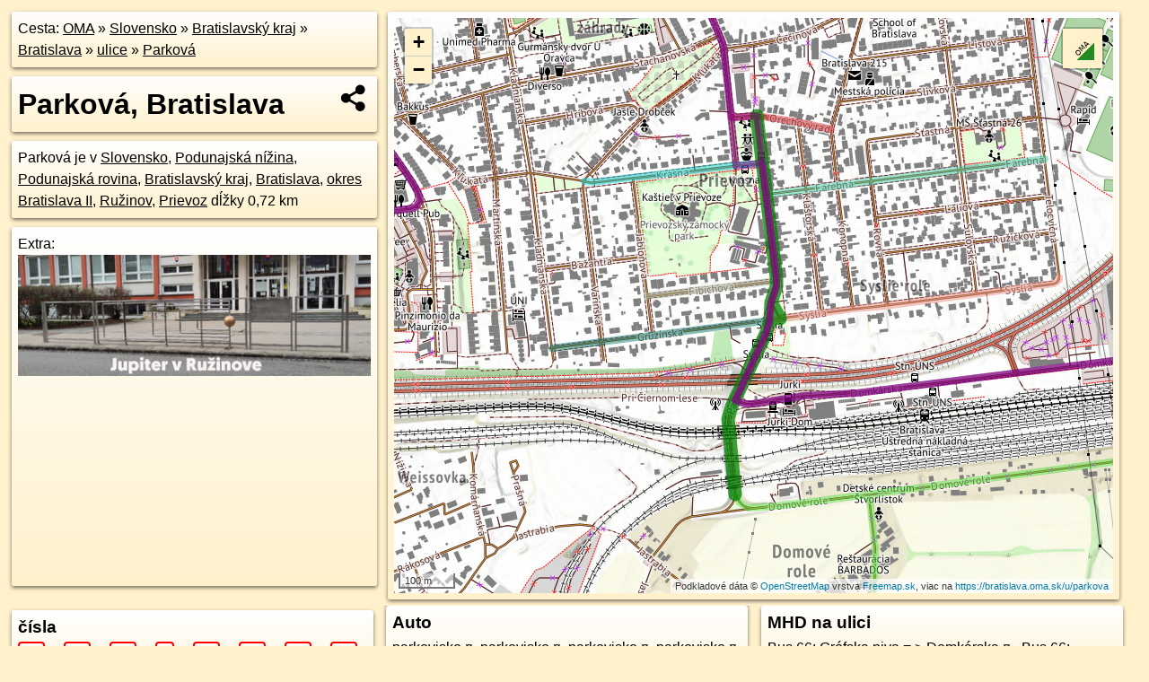

--- FILE ---
content_type: text/html; charset=UTF-8
request_url: https://bratislava.oma.sk/u/parkova
body_size: 8317
content:
<!DOCTYPE html>
<html lang="sk" dir="ltr">
<head>
	<title>Parková, Bratislava - oma.sk</title>
	<meta http-equiv="Content-Type" content="text/html; charset=utf-8">
	<meta name="keywords" content="Parková, Bratislava bratislava, u, parkova, Parková,parkova, turistické trasy, cyklotrasy, pohoria Slovenska, cykloatlas, cyklistické trasy, cykloportál, turisticka mapa, oma.sk">
	<meta name="description" content="Parková, Bratislava. na OMA.sk, portál o trasách a regiónoch SR.">
	<meta property="og:description" content="Parková, Bratislava. na OMA.sk."><meta name="apple-mobile-web-app-title" content="Parková, Bratislava - oma.sk"><link rel="canonical" href="https://bratislava.oma.sk/u/parkova"><meta property="og:url" content="https://bratislava.oma.sk/u/parkova"><meta property="og:locale" content="sk_SK">
	<meta name="audience" content="All"><link rel="preconnect" href="https://data.oma.sk"><meta name="robots" content="INDEX,FOLLOW"><meta name="revisit-after" content="7 days"><meta name="author" content="OMA.sk"><meta name="rating" content="Safe for Kids">
	<meta name="theme-color" content="#FFF1CC">
	<meta property="og:image" content="https://data.oma.sk/img/ulice/bratislava.oma.sk-u-parkova.jpg"><meta property="twitter:image" content="https://data.oma.sk/img/ulice/bratislava.oma.sk-u-parkova.jpg"><meta property="twitter:card" content="summary_large_image">
	<meta property='og:title' content='Parková, Bratislava'>
	<link rel='manifest' href='https://bratislava.oma.sk/manifest.json'>
	<meta name="viewport" content="width=device-width, initial-scale=1.0, maximum-scale=1, minimum-scale=1, user-scalable=no">
	<style>.box{box-sizing:border-box;height:auto;overflow:hidden;cursor:default;margin:5px;margin-bottom:10px;vertical-align:top;box-shadow:0 2px 4px rgba(0,0,0,0.55);border-radius:3px;padding:7px;position:relative;background:linear-gradient(#fff,#fff1cc);display:block;justify-self:start;grid-template-rows:1fr auto;break-inside:avoid;width:99%}div.expander{max-height:250px;overflow:hidden}div.fixedh{height:333px}.smallprint{font-size:.8em;line-height:120%}#popiselementu,#informacie{min-height:167px;height:400px}#zoznam,.minhei{min-height:167px}#navigacia{overflow:hidden;height:200px}body>.box{float:left}h2,h1{margin-top:.1em;margin-bottom:.2em;line-height:150%;text-decoration:none;min-height:48px}h2 a{text-decoration:none}h3,h4{margin:0;margin-bottom:4px;text-decoration:none}p{margin:0}a,a:hover{color:#000}.box img.foto{padding-left:1%;padding-bottom:1%;width:48%;height:105px;object-fit:none;object-position:center}img{border-style:none;max-width:100%}.erb{width:31%;float:right;margin:1%}.poiz{min-width:50px;height:38px;margin:1px;background-repeat:no-repeat;display:inline-block}.shareicon{background-image:url('https://data.oma.sk/img/share.png');background-size:contain;background-repeat:no-repeat;display:inline-block;min-width:32px;padding-left:3px;height:32px;margin:1px 1px 1px 1px;float:right}body{background-color:#fff1cc;height:98%;width:98%;max-width:2100px;min-width:98%;font-family:Tahoma,Geneva,sans-serif;line-height:150%;color:#000}html{height:100%;width:99%}.atlasimg h3{position:absolute;top:90px;left:20px;background-color:white;padding:2px 5px 2px 5px;z-index:3}.erb .stvorec{position:relative;display:block;padding-bottom:100%}.atlasimg a{position:relative;display:block;padding-bottom:53%}.atlasimg img,.stvorec img{position:absolute;top:0;left:0;width:100%;height:auto}div.smallmap,.poimap{width:100%;height:100%}.mapafull #omask{height:100%}@media all and (max-width:840px){body,.smallprint ul{line-height:230%}a.poiz{margin:5px}}@media all and (max-width:500px){.mapafull{width:89%;height:70%}.nemapafull,.fullw{width:89%}.atlasimg{height:100px;overflow:hidden}.atlasimg h3{top:70px;left:20px}}@media all and (min-width:501px) and (max-width:840px){.mapafull{width:92%;height:70%}.nemapafull,.fullw{width:92%}.atlasimg h3{top:75px;left:20px}.atlasimg{height:120px;overflow:hidden}}@media all and (min-width:840px) and (max-width:1000px){.nemapafull{width:30%}.mapafull{width:61%}}@media all and (min-width:1001px) and (max-width:1400px){.nemapafull{width:23%}.mapafull{width:73%}}@media all and (min-width:1401px) and (max-width:1850px){.nemapafull{width:18%}.mapafull{width:77%}}@media all and (min-width:1851px){.nemapafull{width:15%}.mapafull{width:81%}}@media all and (min-width:840px){.fullw{width:98%}.mapafull{height:95%}}.brickcontent{column-gap:10px;margin-top:5px;margin-bottom:10px}@media all and (max-width:1000px){.rightmap,.leftbox{width:100%}.rightmap{height:500px}}@media all and (min-width:1001px){.topbox{display:grid;width:100%;gap:7px;padding-bottom:7px}.rightmap{height:100%}}@media all and (max-width:500px){.brickcontent{column-count:1}}@media all and (min-width:501px) and (max-width:1000px){.brickcontent,.leftbox{column-count:2}.topbox{grid-template-columns:1fr 1fr}.leftbox .biggerbox{column-span:all}}@media all and (min-width:1401px){.leftbox{column-count:2}.leftbox .biggerbox{column-span:all}}@media all and (min-width:1001px) and (max-width:1400px){.brickcontent{column-count:3}.topbox{grid-template-columns:1fr 2fr}}@media all and (min-width:1401px) and (max-width:1850px){.brickcontent{column-count:4}.topbox{grid-template-columns:2fr 2fr}}@media all and (min-width:1851px){.brickcontent{column-count:5}.topbox{grid-template-columns:2fr 3fr}}h3.expand{width:100%}span.right{font-weight:bold;font-size:1.2em;text-align:right;position:absolute;right:5px}.headerclickable{cursor:pointer}#tooltip{min-height:2.7em}span.r2{min-height:2em}.bottom{position:absolute;bottom:0;height:auto;background:white}.blue{background:#8acde3;opacity:.9;font-size:18px;font-weight:bold}ul,ol{margin-top:0;margin-bottom:0;padding-left:20px}ol{padding-left:3em}ul{list-style-type:circle}img.foto-bigger,img.pocasie-img{width:100%}.twtr-tweet-text{font-size:125%}div.box>form>input.search,div.box>input.search,#redir{width:98%;margin:4px;padding:4px;border:#000 1px solid;border-radius:3px;padding-right:0;padding-left:0;margin-top:4px;margin-bottom:4px;background-color:#fff1cc;color:#000;font-weight:bold}#navigacia path{fill:#fff1cc;stroke:#000;stroke-width:2px}#navigacia path:hover{fill:#fff}tr:nth-child(even){background:#fff1cc}tr:nth-child(odd){background:#fff}iframe{scrolling:no;frameborder:0;border:0;overflow:hidden;width:100%;height:400px}a,button{touch-action:manipulation}</style>
	<link rel="apple-touch-icon" type="image/png" href="https://data.oma.sk/img/t/180/erby/erb-bratislava.oma.sk.png" sizes="180x180">
	<link rel="icon" type="image/png" href="https://data.oma.sk/img/t/96/erby/erb-bratislava.oma.sk.png" sizes="96x96"><link rel="icon" type="image/png" href="https://data.oma.sk/img/t/192/erby/erb-bratislava.oma.sk.png" sizes="192x192"><link rel="icon" type="image/png" href="https://data.oma.sk/img/t/512/erby/erb-bratislava.oma.sk.png" sizes="512x512">
	<meta name="msapplication-TileImage" content="https://data.oma.sk/img/t/144/erby/erb-bratislava.oma.sk.png"><link rel="shortcut icon" href="https://bratislava.oma.sk/favicon.ico"><link rel="icon" type="image/svg+xml" href="https://data.oma.sk/img/t/512/erby/erb-bratislava.oma.sk.svg">
	<meta name="msapplication-config" content="https://bratislava.oma.sk/browserconfig.xml"><meta name="msapplication-TileColor" content="#FFF1CC">
	<meta property="article:author" content="https://www.facebook.com/wwwOMAsk/"><meta name="twitter:site" content="@wwwOMAsk">
</head>
<body>
<div class='topbox'>
 <div class='leftbox'>
<p class='box biggerbox'>Cesta: <a href='https://www.oma.sk'>OMA</a> &raquo; <a href="https://slovensko.oma.sk/" title="sr Slovensko">Slovensko</a> &raquo; <a href="https://bratislavsky-kraj.oma.sk/" title="kraj Bratislavský kraj">Bratislavský kraj</a> &raquo; <a href="https://bratislava.oma.sk/" title="obec Bratislava">Bratislava</a> &raquo; <a href='https://bratislava.oma.sk/u'>ulice</a> &raquo; <a href='https://bratislava.oma.sk/u/parkova'>Parková</a></p>
<h1 class='box biggerbox'>Parková, Bratislava</h1>
 <div class='box'>Parková je v <a href="https://slovensko.oma.sk">Slovensko</a>, <a href="https://podunajska-nizina.oma.sk">Podunajská nížina</a>, <a href="https://podunajska-rovina.oma.sk">Podunajská rovina</a>, <a href="https://bratislavsky-kraj.oma.sk">Bratislavský kraj</a>, <a href="https://bratislava.oma.sk">Bratislava</a>, <a href="https://okres-bratislava-ii.oma.sk">okres Bratislava II</a>, <a href="https://ruzinov.ba.oma.sk">Ružinov</a>, <a href="https://prievoz.oma.sk">Prievoz</a> dĺžky 0,72&nbsp;km</div>
<div class='box' id='popiselementu'><span class='lazy' data-loader='ajax' data-src='/js/rek.php?osm_id=-1702499'></span></div></div>
<div class='box rightmap'><div class='ciaramap smallmap' data-color='green' id='omask' data-tabulka='ulice' data-osm_id='6171629' data-layer='OSM' data-lat='48.14330804742111' data-lon='17.168642442407105'></div></div>
</div><div class='brickcontent'>
<div class='box markers'><h3>čísla</h3><a href="https://bratislava.oma.sk/u/parkova/11" id="-60900063a" data-lon="17.16900088247794" data-lat="48.145633700490635" title=" vzdialené  m"><span class="popisne">11</span></a> <span class='clickable' title=' vzdialené  m'> &curren;</span>, <a href="https://bratislava.oma.sk/u/parkova/13" id="-60896565a" data-lon="17.168990253580464" data-lat="48.14549425264868" title=" vzdialené  m"><span class="popisne">13</span></a> <span class='clickable' title=' vzdialené  m'> &curren;</span>, <a href="https://bratislava.oma.sk/u/parkova/15" id="-60897959a" data-lon="17.169020959608076" data-lat="48.14539799393171" title=" vzdialené  m"><span class="popisne">15</span></a> <span class='clickable' title=' vzdialené  m'> &curren;</span>, <a href="https://bratislava.oma.sk/u/parkova/2" id="13185382972a" data-lon="17.1687861" data-lat="48.1442317" title=" vzdialené  m"><span class="popisne">2</span></a> <span class='clickable' title=' vzdialené  m'> &curren;</span>, <a href="https://bratislava.oma.sk/u/parkova/23" id="-180461867a" data-lon="17.16911073884677" data-lat="48.14477970532051" title=" vzdialené  m"><span class="popisne">23</span></a> <span class='clickable' title=' vzdialené  m'> &curren;</span>, <a href="https://bratislava.oma.sk/u/parkova/25" id="-60898691a" data-lon="17.169140851518566" data-lat="48.14465968377061" title=" vzdialené  m"><span class="popisne">25</span></a> <span class='clickable' title=' vzdialené  m'> &curren;</span>, <a href="https://bratislava.oma.sk/u/parkova/27" id="-60900004a" data-lon="17.169168858363484" data-lat="48.14456690434831" title=" vzdialené  m"><span class="popisne">27</span></a> <span class='clickable' title=' vzdialené  m'> &curren;</span>, <a href="https://bratislava.oma.sk/u/parkova/29" id="-180461868a" data-lon="17.169162718970938" data-lat="48.14445485645081" title=" vzdialené  m"><span class="popisne">29</span></a> <span class='clickable' title=' vzdialené  m'> &curren;</span>, <a href="https://bratislava.oma.sk/u/parkova/3" id="-60898228a" data-lon="17.168943282581775" data-lat="48.14606053583946" title=" vzdialené  m"><span class="popisne">3</span></a> <span class='clickable' title=' vzdialené  m'> &curren;</span>, <a href="https://bratislava.oma.sk/u/parkova/31" id="-60895234a" data-lon="17.169214920370372" data-lat="48.144337966036254" title=" vzdialené  m"><span class="popisne">31</span></a> <span class='clickable' title=' vzdialené  m'> &curren;</span>, <a href="https://bratislava.oma.sk/u/parkova/33" id="-60897131a" data-lon="17.169269813242455" data-lat="48.14427111774367" title=" vzdialené  m"><span class="popisne">33</span></a> <span class='clickable' title=' vzdialené  m'> &curren;</span>, <a href="https://bratislava.oma.sk/u/parkova/35" id="-60898419a" data-lon="17.169277442997686" data-lat="48.14412589157739" title=" vzdialené  m"><span class="popisne">35</span></a> <span class='clickable' title=' vzdialené  m'> &curren;</span>, <a href="https://bratislava.oma.sk/u/parkova/37" id="-60898032a" data-lon="17.16924794661188" data-lat="48.14405056855336" title=" vzdialené  m"><span class="popisne">37</span></a> <span class='clickable' title=' vzdialené  m'> &curren;</span>, <a href="https://bratislava.oma.sk/u/parkova/39" id="-60897588a" data-lon="17.169277412701813" data-lat="48.14390990865728" title=" vzdialené  m"><span class="popisne">39</span></a> <span class='clickable' title=' vzdialené  m'> &curren;</span>, <a href="https://bratislava.oma.sk/u/parkova/4" id="-60897462a" data-lon="17.168784118210407" data-lat="48.14408602368676" title=" vzdialené  m"><span class="popisne">4</span></a> <span class='clickable' title=' vzdialené  m'> &curren;</span>, <a href="https://bratislava.oma.sk/u/parkova/41" id="-60897549a" data-lon="17.169291123779498" data-lat="48.14382990929787" title=" vzdialené  m"><span class="popisne">41</span></a> <span class='clickable' title=' vzdialené  m'> &curren;</span>, <a href="https://bratislava.oma.sk/u/parkova/43" id="-60897167a" data-lon="17.16955780277685" data-lat="48.143729445058" title=" vzdialené  m"><span class="popisne">43</span></a> <span class='clickable' title=' vzdialené  m'> &curren;</span>, <a href="https://bratislava.oma.sk/u/parkova/45" id="-60897738a" data-lon="17.16939632916059" data-lat="48.1435056703791" title=" vzdialené  m"><span class="popisne">45</span></a> <span class='clickable' title=' vzdialené  m'> &curren;</span>, <a href="https://bratislava.oma.sk/u/parkova/5" id="-60896920a" data-lon="17.168918681864774" data-lat="48.14592498826204" title=" vzdialené  m"><span class="popisne">5</span></a> <span class='clickable' title=' vzdialené  m'> &curren;</span>, <a href="https://bratislava.oma.sk/u/parkova/7" id="-60894454a" data-lon="17.168928623905067" data-lat="48.14580807914794" title=" vzdialené  m"><span class="popisne">7</span></a> <span class='clickable' title=' vzdialené  m'> &curren;</span></div>
<div class='box markers'><h3>Obchod</h3><a href="https://poi.oma.sk/n1909014879" id="n1909014879a1" data-lon="17.1691463" data-lat="48.1444773" title=" vzdialené 11&nbsp;m, smer východne 80&deg;" data-ikona="kadernictvo">kaderníctvo</a> <span class='clickable' title=' vzdialené 11&nbsp;m, smer východne 80&deg;'> &curren;</span>, <a href="https://poi.oma.sk/n3599983169" id="n3599983169a1" data-lon="17.1684516" data-lat="48.1456607" title=" vzdialené 24&nbsp;m, smer západne 260&deg;" data-ikona="kiosk">predaj lístkov</a> <span class='clickable' title=' vzdialené 24&nbsp;m, smer západne 260&deg;'> &curren;</span>, <a href="https://poi.oma.sk/n12142910484" id="n12142910484a1" data-lon="17.1684095" data-lat="48.1457516" title=" vzdialené 26&nbsp;m, smer západne 260&deg;" data-ikona="cukraren">Home Bakery</a> <span class='clickable' title=' vzdialené 26&nbsp;m, smer západne 260&deg;'> &curren;</span>, <a href="https://poi.oma.sk/n1863655178" id="n1863655178a1" data-lon="17.1678776" data-lat="48.1465012" title=" vzdialené 59&nbsp;m, smer západne 280&deg;" data-ikona="kadernictvo">kaderníctvo</a> <span class='clickable' title=' vzdialené 59&nbsp;m, smer západne 280&deg;'> &curren;</span>, <a href="https://poi.oma.sk/n4975390302" id="n4975390302a1" data-lon="17.1706662" data-lat="48.1441794" title=" vzdialené 120&nbsp;m, smer východne 80&deg;" data-ikona="pekaren">Pekáreň Hurbanič, s.r.o.</a> <span class='clickable' title=' vzdialené 120&nbsp;m, smer východne 80&deg;'> &curren;</span>, <a href="https://poi.oma.sk/n1863655229" id="n1863655229a1" data-lon="17.1678539" data-lat="48.1477527" title=" vzdialené 165&nbsp;m, smer sever-severozápadne 330&deg;" data-ikona="zmrzlina">Rafaella</a> <span class='clickable' title=' vzdialené 165&nbsp;m, smer sever-severozápadne 330&deg;'> &curren;</span></div>
<div class='box markers'><h3>Ubytovanie</h3><a href="https://poi.oma.sk/n711651735" id="n711651735a2" data-lon="17.1694301" data-lat="48.1416462" title=" vzdialené 96&nbsp;m, smer juhovýchodne 125&deg;" data-ikona="hotel">Jurki Dom</a> <span class='clickable' title=' vzdialené 96&nbsp;m, smer juhovýchodne 125&deg;'> &curren;</span></div>
<div class='box markers'><h3>šport</h3><a href="https://poi.oma.sk/n1863655085" id="n1863655085a3" data-lon="17.1683715" data-lat="48.1462047" title=" vzdialené 23&nbsp;m, smer západne 260&deg;" data-ikona="detske-ihrisko">Detské ihrisko Kaštieľska ulica, Bratislava</a> <span class='clickable' title=' vzdialené 23&nbsp;m, smer západne 260&deg;'> &curren;</span>, <a href="https://poi.oma.sk/w514301171" id="w514301171a3" data-lon="17.169175013487216" data-lat="48.14282528787257" title=" vzdialené 24&nbsp;m, smer východo-juhovýchodne 111&deg;">Psí park Prievoz</a> <span class='clickable' title=' vzdialené 24&nbsp;m, smer východo-juhovýchodne 111&deg;'> &curren;</span></div>
<div class='box markers'><h3>Voľný čas</h3><a href="https://poi.oma.sk/w60896918" id="w60896918a4" data-lon="17.168441454743967" data-lat="48.14590005070232" title=" vzdialené 22&nbsp;m, smer západne 260&deg;">CULTUS centrum pre kultúru a umenie</a> <span class='clickable' title=' vzdialené 22&nbsp;m, smer západne 260&deg;'> &curren;</span>, <a href="https://poi.oma.sk/w515334584" id="w515334584a4" data-lon="17.168401170140154" data-lat="48.14597920812746" title=" vzdialené 24&nbsp;m, smer západne 260&deg;" data-ikona="park">park</a> <span class='clickable' title=' vzdialené 24&nbsp;m, smer západne 260&deg;'> &curren;</span>, <a href="https://poi.oma.sk/w515334583" id="w515334583a4" data-lon="17.167072833994435" data-lat="48.14473271907941" title=" vzdialené 138&nbsp;m, smer západne 260&deg;" data-ikona="park">Prievozský zámocký park</a> <span class='clickable' title=' vzdialené 138&nbsp;m, smer západne 260&deg;'> &curren;</span></div>
<div class='box markers'><h3>Služby</h3><a href="https://poi.oma.sk/n9092613578" id="n9092613578a5" data-lon="17.1684058" data-lat="48.1462932" title=" vzdialené 19&nbsp;m, smer západne 260&deg;">kôš</a> <span class='clickable' title=' vzdialené 19&nbsp;m, smer západne 260&deg;'> &curren;</span>, <a href="https://poi.oma.sk/n9092613585" id="n9092613585a5" data-lon="17.1683773" data-lat="48.1461319" title=" vzdialené 23&nbsp;m, smer západne 260&deg;">kôš</a> <span class='clickable' title=' vzdialené 23&nbsp;m, smer západne 260&deg;'> &curren;</span>, <a href="https://poi.oma.sk/n9092613595" id="n9092613595a5" data-lon="17.1677028" data-lat="48.1475708" title=" vzdialené 151&nbsp;m, smer severozápadna 322&deg;">kôš</a> <span class='clickable' title=' vzdialené 151&nbsp;m, smer severozápadna 322&deg;'> &curren;</span>, <a href="https://poi.oma.sk/n9611798002" id="n9611798002a5" data-lon="17.170957" data-lat="48.1472124" title=" vzdialené 196&nbsp;m, smer východo-severovýchodne 70&deg;">kôš</a> <span class='clickable' title=' vzdialené 196&nbsp;m, smer východo-severovýchodne 70&deg;'> &curren;</span>, <a href="https://poi.oma.sk/n1902901348" id="n1902901348a5" data-lon="17.1711573" data-lat="48.1470219" title=" vzdialené 200&nbsp;m, smer východo-severovýchodne 75&deg;" data-ikona="posta">Bratislava 215</a> <span class='clickable' title=' vzdialené 200&nbsp;m, smer východo-severovýchodne 75&deg;'> &curren;</span></div>
<div class='box markers'><h3>Doprava</h3><a href="https://poi.oma.sk/n1863655088" id="n1863655088a6" data-lon="17.1687114" data-lat="48.1457366" title=" vzdialené 4&nbsp;m" data-ikona="zastavka">Krásna</a> <span class='clickable' title=' vzdialené 4&nbsp;m'> &curren;</span>, <a href="https://poi.oma.sk/n1909014361" id="n1909014361a6" data-lon="17.1686343" data-lat="48.1427374" title=" vzdialené 8&nbsp;m" data-ikona="zastavka">Syslia</a> <span class='clickable' title=' vzdialené 8&nbsp;m'> &curren;</span>, <a href="https://poi.oma.sk/n1909014364" id="n1909014364a6" data-lon="17.168955" data-lat="48.1428423" title=" vzdialené 8&nbsp;m" data-ikona="zastavka">Syslia</a> <span class='clickable' title=' vzdialené 8&nbsp;m'> &curren;</span>, <a href="https://poi.oma.sk/n1863655149" id="n1863655149a6" data-lon="17.1684976" data-lat="48.1456586" title=" vzdialené 21&nbsp;m, smer západne 260&deg;" data-ikona="automat-na-listky">automat na lístky</a> <span class='clickable' title=' vzdialené 21&nbsp;m, smer západne 260&deg;'> &curren;</span>, <a href="https://poi.oma.sk/n3599983169" id="n3599983169a6" data-lon="17.1684516" data-lat="48.1456607" title=" vzdialené 24&nbsp;m, smer západne 260&deg;" data-ikona="kiosk">predaj lístkov</a> <span class='clickable' title=' vzdialené 24&nbsp;m, smer západne 260&deg;'> &curren;</span>, <a href="https://poi.oma.sk/n1863513564" id="n1863513564a6" data-lon="17.1683602" data-lat="48.1456333" title=" vzdialené 31&nbsp;m, smer západne 260&deg;" data-ikona="zastavka">Krásna</a> <span class='clickable' title=' vzdialené 31&nbsp;m, smer západne 260&deg;'> &curren;</span></div>
<div class='box markers'><h3>Auto</h3><a href="https://poi.oma.sk/w60897796" id="w60897796a7" data-lon="17.168680160813665" data-lat="48.14660742517126" title=" vzdialené 26&nbsp;m, smer severne 8&deg;" data-ikona="parkovisko">parkovisko</a> <span class='clickable' title=' vzdialené 26&nbsp;m, smer severne 8&deg;'> &curren;</span>, <a href="https://poi.oma.sk/w175798823" id="w175798823a7" data-lon="17.168549334241487" data-lat="48.146694325763185" title=" vzdialené 37&nbsp;m, smer sever-severozápadne 343&deg;" data-ikona="parkovisko">parkovisko</a> <span class='clickable' title=' vzdialené 37&nbsp;m, smer sever-severozápadne 343&deg;'> &curren;</span>, <a href="https://poi.oma.sk/w1434532739" id="w1434532739a7" data-lon="17.16889085" data-lat="48.14161195" title=" vzdialené 61&nbsp;m, smer juhovýchodne 124&deg;" data-ikona="parkovisko">parkovisko</a> <span class='clickable' title=' vzdialené 61&nbsp;m, smer juhovýchodne 124&deg;'> &curren;</span>, <a href="https://poi.oma.sk/w175798825" id="w175798825a7" data-lon="17.16853060532606" data-lat="48.14693378423426" title=" vzdialené 63&nbsp;m, smer sever-severozápadne 348&deg;" data-ikona="parkovisko">parkovisko</a> <span class='clickable' title=' vzdialené 63&nbsp;m, smer sever-severozápadne 348&deg;'> &curren;</span>, <a href="https://poi.oma.sk/w1434201187" id="w1434201187a7" data-lon="17.16906434183373" data-lat="48.141504364708055" title=" vzdialené 78&nbsp;m, smer juhovýchodne 124&deg;" data-ikona="parkovisko">parkovisko</a> <span class='clickable' title=' vzdialené 78&nbsp;m, smer juhovýchodne 124&deg;'> &curren;</span>, <a href="https://poi.oma.sk/w424168219" id="w424168219a7" data-lon="17.169460409334985" data-lat="48.14193457072048" title=" vzdialené 85&nbsp;m, smer juhovýchodne 124&deg;" data-ikona="parkovisko">parkovisko</a> <span class='clickable' title=' vzdialené 85&nbsp;m, smer juhovýchodne 124&deg;'> &curren;</span>, <a href="https://poi.oma.sk/w175798824" id="w175798824a7" data-lon="17.168254903844286" data-lat="48.14713753570542" title=" vzdialené 90&nbsp;m, smer sever-severozápadne 333&deg;" data-ikona="parkovisko">parkovisko</a> <span class='clickable' title=' vzdialené 90&nbsp;m, smer sever-severozápadne 333&deg;'> &curren;</span>, <a href="https://poi.oma.sk/n481065195" id="n481065195a7" data-lon="17.1694384" data-lat="48.1417779" title=" vzdialené 91&nbsp;m, smer juhovýchodne 125&deg;" data-ikona="benzinova-pumpa">Jurki</a> <span class='clickable' title=' vzdialené 91&nbsp;m, smer juhovýchodne 125&deg;'> &curren;</span>, <a href="https://poi.oma.sk/w1434201189" id="w1434201189a7" data-lon="17.16965880255404" data-lat="48.14152708831197" title=" vzdialené 117&nbsp;m, smer juhovýchodne 125&deg;" data-ikona="parkovisko">parkovisko</a> <span class='clickable' title=' vzdialené 117&nbsp;m, smer juhovýchodne 125&deg;'> &curren;</span>, <a href="https://poi.oma.sk/w179858509" id="w179858509a7" data-lon="17.168259135194685" data-lat="48.1474275810251" title=" vzdialené 121&nbsp;m, smer sever-severozápadne 340&deg;" data-ikona="parkovisko">parkovisko</a> <span class='clickable' title=' vzdialené 121&nbsp;m, smer sever-severozápadne 340&deg;'> &curren;</span>, <a href="https://poi.oma.sk/w1434201188" id="w1434201188a7" data-lon="17.169920100000006" data-lat="48.14175345" title=" vzdialené 125&nbsp;m, smer juhovýchodne 124&deg;" data-ikona="parkovisko">parkovisko</a> <span class='clickable' title=' vzdialené 125&nbsp;m, smer juhovýchodne 124&deg;'> &curren;</span>, <a href="https://poi.oma.sk/w175808295" id="w175808295a7" data-lon="17.166887175843403" data-lat="48.14542750498574" title=" vzdialené 143&nbsp;m, smer západne 260&deg;" data-ikona="parkovisko">parkovisko</a> <span class='clickable' title=' vzdialené 143&nbsp;m, smer západne 260&deg;'> &curren;</span>, <a href="https://poi.oma.sk/w354243563" id="w354243563a7" data-lon="17.1660172" data-lat="48.139245599999995" title=" vzdialené 198&nbsp;m, smer západo-juhozápadne 243&deg;" data-ikona="parkovisko">parkovisko</a> <span class='clickable' title=' vzdialené 198&nbsp;m, smer západo-juhozápadne 243&deg;'> &curren;</span></div>
<div class='box markers'><h3>Duchovno</h3><a href="https://poi.oma.sk/n3828200631" id="n3828200631a8" data-lon="17.1672686" data-lat="48.1447939" title=" vzdialené 123&nbsp;m, smer západne 260&deg;" data-ikona="kostol">Kaplnka Najsvätejšieho Srdca Ježišovho</a> <span class='clickable' title=' vzdialené 123&nbsp;m, smer západne 260&deg;'> &curren;</span>, <a href="https://poi.oma.sk/w22959486" id="w22959486a8" data-lon="17.166580733517538" data-lat="48.14700056919588" title=" vzdialené 169&nbsp;m, smer západo-severozápadne 287&deg;">Cintorín Prievoz</a> <span class='clickable' title=' vzdialené 169&nbsp;m, smer západo-severozápadne 287&deg;'> &curren;</span></div>
<div class='box markers'><h3>Pamiatky</h3><a href="https://poi.oma.sk/n481065185" id="n481065185a9" data-lon="17.1690052" data-lat="48.14161" title=" vzdialené 69&nbsp;m, smer juhovýchodne 124&deg;" data-ikona="fontana">fontána</a> <span class='clickable' title=' vzdialené 69&nbsp;m, smer juhovýchodne 124&deg;'> &curren;</span>, <a href="https://poi.oma.sk/n12699392326" id="n12699392326a9" data-lon="17.169149" data-lat="48.1417335" title=" vzdialené 73&nbsp;m, smer juhovýchodne 124&deg;" data-ikona="pamatnik">Matej Jurkovič</a> <span class='clickable' title=' vzdialené 73&nbsp;m, smer juhovýchodne 124&deg;'> &curren;</span>, <a href="https://poi.oma.sk/n12699392325" id="n12699392325a9" data-lon="17.1691666" data-lat="48.1417306" title=" vzdialené 75&nbsp;m, smer juhovýchodne 124&deg;" data-ikona="pamatnik">Marta Jurkovičová</a> <span class='clickable' title=' vzdialené 75&nbsp;m, smer juhovýchodne 124&deg;'> &curren;</span>, <a href="https://poi.oma.sk/w60898908" id="w60898908a9" data-lon="17.166928051927446" data-lat="48.14485522896373" title=" vzdialené 148&nbsp;m, smer západne 260&deg;">Kaštieľ v Prievoze</a> <span class='clickable' title=' vzdialené 148&nbsp;m, smer západne 260&deg;'> &curren;</span></div>
<div class='box markers'><h3>Bicykel</h3><a href="https://poi.oma.sk/n481065195" id="n481065195a10" data-lon="17.1694384" data-lat="48.1417779" title=" vzdialené 91&nbsp;m, smer juhovýchodne 125&deg;" data-ikona="benzinova-pumpa">Jurki</a> <span class='clickable' title=' vzdialené 91&nbsp;m, smer juhovýchodne 125&deg;'> &curren;</span></div>
<div class='box markers'><h3>Wikipédia</h3><a href="https://sk.wikipedia.org/wiki/Kaštieľ%20v%20Prievoze" id="219762a11" data-lon="17.168236" data-lat="48.144739" title=" vzdialené 52&nbsp;m, smer západne 260&deg;">Kaštieľ v Prievoze</a> <span class='clickable' title=' vzdialené 52&nbsp;m, smer západne 260&deg;'> &curren;</span></div>
<div class='box ulice'><h3>Blízke ulice</h3><a href="https://bratislava.oma.sk/u/domove-role" id="31289350" data-lon="17.1681356" data-lat="48.1403301" data-color="" title=" vzdialené  m">Domové role</a> <span class='clickable' title=' vzdialené  m'> &curren;</span>, <a href="https://bratislava.oma.sk/u/farebna" id="6172247" data-lon="17.1688768" data-lat="48.1451186" data-color="" title=" vzdialené  m">Farebná</a> <span class='clickable' title=' vzdialené  m'> &curren;</span>, <a href="https://bratislava.oma.sk/u/gruzinska" id="6171901" data-lon="17.1689576" data-lat="48.143112" data-color="" title=" vzdialené  m">Gruzínska</a> <span class='clickable' title=' vzdialené  m'> &curren;</span>, <a href="https://bratislava.oma.sk/u/krasna" id="22959507" data-lon="17.1687872" data-lat="48.1456098" data-color="" title=" vzdialené  m">Krásna</a> <span class='clickable' title=' vzdialené  m'> &curren;</span>, <a href="https://bratislava.oma.sk/u/syslia" id="10116391" data-lon="17.1689576" data-lat="48.143112" data-color="" title=" vzdialené  m">Syslia</a> <span class='clickable' title=' vzdialené  m'> &curren;</span>, <a href="https://bratislava.oma.sk/u/fibichova" id="6172015" data-lon="17.1691234" data-lat="48.1437382" data-color="" title=" vzdialené  m">Fibichova</a> <span class='clickable' title=' vzdialené  m'> &curren;</span>, <a href="https://bratislava.oma.sk/u/orechovy-rad" id="6172159" data-lon="17.1686483" data-lat="48.1463712" data-color="" title=" vzdialené  m">Orechový rad</a> <span class='clickable' title=' vzdialené  m'> &curren;</span></div>
<div class='box trasy'><h3>MHD na ulici</h3><a href="https://mhd.oma.sk/-3406148" id="-3406148" data-lon="17.1685851" data-lat="48.1424907" data-color="" title=" vzdialené  m, 521&nbsp;m">Bus 66: Grófska niva = >  Domkárska</a> <span class='clickable' title=' vzdialené  m'> &curren;</span> , <a href="https://mhd.oma.sk/-360133" id="-360133" data-lon="17.1685851" data-lat="48.1424907" data-color="" title=" vzdialené  m, 436&nbsp;m">Bus 66: Domkárska = >  Grófska niva</a> <span class='clickable' title=' vzdialené  m'> &curren;</span> </div>
<div class='box'><h3><a href='https://ulice.oma.sk/parkova'>Parková inde</a></h3><a href='https://vojany.oma.sk/u/parkova' title='Parková v Vojany'>v Vojany</a>, <a href='https://trebisov.oma.sk/u/parkova' title='Parková v Trebišov'>v Trebišov</a>, <a href='https://biel.oma.sk/u/parkova' title='Parková v Biel'>v Biel</a>, <a href='https://slanec.oma.sk/u/parkova' title='Parková v Slanec'>v Slanec</a>, <a href='https://stakcin.oma.sk/u/parkova' title='Parková v Stakčín'>v Stakčín</a>, <a href='https://ostrovany.oma.sk/u/parkova' title='Parková v Ostrovany'>v Ostrovany</a>, <a href='https://filakovo.oma.sk/u/parkova' title='Parková v Fiľakovo'>v Fiľakovo</a>, <a href='https://lucenec.oma.sk/u/parkova' title='Parková v Lučenec'>v Lučenec</a>, <a href='https://vinica.oma.sk/u/parkova' title='Parková v Vinica'>v Vinica</a>, <a href='https://hrinova.oma.sk/u/parkova' title='Parková v Hriňová'>v Hriňová</a>, <a href='https://kovacova.oma.sk/u/parkova' title='Parková v Kováčová'>v Kováčová</a>, <a href='https://nesvady.oma.sk/u/parkova' title='Parková v Nesvady'>v Nesvady</a>, <a href='https://andovce.oma.sk/u/parkova' title='Parková v Andovce'>v Andovce</a>, <a href='https://horna-sec.oma.sk/u/parkova' title='Parková v Horná Seč'>v Horná Seč</a>, <a href='https://hronovce.oma.sk/u/parkova' title='Parková v Hronovce'>v Hronovce</a>, <a href='https://sahy.oma.sk/u/parkova' title='Parková v Šahy'>v Šahy</a>, <a href='https://dolny-pial.oma.sk/u/parkova' title='Parková v Dolný Pial'>v Dolný Pial</a>, <a href='https://plave-vozokany.oma.sk/u/parkova' title='Parková ulica v Plavé Vozokany'>v Plavé Vozokany</a>, <a href='https://santovka.oma.sk/u/parkova' title='Parková v Santovka'>v Santovka</a>, <a href='https://tesedikovo.oma.sk/u/parkova' title='Parková v Tešedíkovo'>v Tešedíkovo</a>, <a href='https://jelenec.oma.sk/u/parkova' title='Parková v Jelenec'>v Jelenec</a>, <a href='https://vrable.oma.sk/u/parkova' title='Parková v Vráble'>v Vráble</a>, <a href='https://horne-lefantovce.oma.sk/u/parkova' title='Parková v Horné Lefantovce'>v Horné Lefantovce</a>, <a href='https://topolcianky.oma.sk/u/parkova' title='Parková v Topoľčianky'>v Topoľčianky</a>, <a href='https://volkovce.oma.sk/u/parkova' title='Parková v Volkovce'>v Volkovce</a>, <a href='https://slazany.oma.sk/u/parkova' title='Parková v Sľažany'>v Sľažany</a>, <a href='https://beladice.oma.sk/u/parkova' title='Parková v Beladice'>v Beladice</a>, <a href='https://zlate-moravce.oma.sk/u/parkova' title='Parková v Zlaté Moravce'>v Zlaté Moravce</a>, <a href='https://solcany.oma.sk/u/parkova' title='Parková v Solčany'>v Solčany</a>, <a href='https://kovarce.oma.sk/u/parkova' title='Parková v Kovarce'>v Kovarce</a>, <a href='https://miloslavov.oma.sk/u/parkova' title='Parková v Miloslavov'>v Miloslavov</a>, <a href='https://hviezdoslavov.oma.sk/u/parkova' title='Parková v Hviezdoslavov'>v Hviezdoslavov</a></div>
<div class='box smallprint'><h3>Viac </h3>Viac info: <a href='https://www.openstreetmap.org/edit?editor=id&amp;way=6171629'>aktualizovať mapu</a>, <a href='https://www.openstreetmap.org/edit?editor=remote&amp;way=6171629'>uprav v JOSM (pokročilé)</a>, <a  href='https://www.openstreetmap.org/browse/way/6171629' target='_BLANK' rel='nofollow'>6171629</a>, <div class='geo'><a href='https://www.freemap.sk/?map=15/48.14330804742111/17.168642442407105&layers=X&tool=route-planner&points=48.14330804742111/17.168642442407105,&transport=foot' title='choď na freemap.sk' target='_BLANK' rel='noopener'>Súradnice:</a> <span class='latitude' title='48.14330804742111'>48&deg;8'35"N</span>, <span class='longitude' title='17.168642442407105'>17&deg;10'7"E</span></div><a href='https://data.oma.sk/gpx/gpx-ref.php?osm_id=6171629&typ=ulice&format=gpx'>stiahni GPX</a>, oblast id:  1702499, dlzka: 723, oblast name: Bratislava, oblast asci: bratislava, psc: {82105}, obce: <a href="https://slovensko.oma.sk">Slovensko</a>,  <a href="https://podunajska nizina.oma.sk">Podunajská nížina</a>,  <a href="https://podunajska rovina.oma.sk">Podunajská rovina</a>,  <a href="https://bratislavsky kraj.oma.sk">Bratislavský kraj</a>,  <a href="https://bratislava.oma.sk">Bratislava</a>,  <a href="https://okres bratislava ii.oma.sk">okres Bratislava II</a>,  <a href="https://ruzinov.ba.oma.sk">Ružinov</a>,  <a href="https://prievoz.oma.sk">Prievoz</a>, lon: 17.168642442407105, lat: 48.14330804742111, hgv: delivery, lit: yes, psv: yes, lanes: 4, maxspeed: 50, oma:sekcia: stromy, osm version: 14, lanes:forward: 2, maxspeed:type: SK:zone30, osm changeset: 0, osm timestamp: 2025 07 09T19:55:02Z, lanes:backward: 1, left of:1, left|through, through|slight right, </div>
</div><div class='brickcontent'>
<div class='box atlasimg'><a href='https://bratislava.oma.sk/u/parkova'><img src='https://data.oma.sk/img/ulice/bratislava.oma.sk-u-parkova.jpg' alt='Parková, Bratislava' loading='lazy' ></a></div>
<div class='box'><iframe class='lazy' title='facebook stránky' data-src='https://www.facebook.com/plugins/likebox.php?href=https://www.facebook.com/wwwOMAsk&amp;colorscheme=light&amp;show_faces=false&amp;stream=true&amp;header=false&amp;height=400&amp;scrolling=false&amp;border=0'></iframe></div>
<div class='box dbox smallprint'><h3>Viac o nás</h3><ul><li><a href='https://twitter.com/wwwOMAsk'>nájdete nás na twittri</a></li><li><a href='https://www.facebook.com/wwwOMAsk/'>alebo na faceboooku</a></li><li><a href='https://www.oma.sk/spravy/'>alebo aj v správach</a></li></ul></div>
<div class="box lazy minhei" data-loader="ajax" data-src="https://data.oma.sk/img/oma-hladaj.html"></div>
<div class='box dbox smallprint'><h3>Podpor projekt OMA:</h3><a href='https://bratislava.oma.sk/u/parkova'><img class='erb' src='https://data.oma.sk/img/qr/bratislava.oma.sk/u/parkova.png' alt='QR kód na túto stránku bratislava.oma.sk u parkova' loading='lazy'></a><p>Spojte sa s nami <a href='https://www.facebook.com/wwwOMAsk/' title='OMA.sk facebook stránka'>na facebooku</a>, <a href='https://www.facebook.com/sharer.php?u=https://bratislava.oma.sk/u/parkova&amp;t=Parkov%C3%A1%2C+Bratislava' title='zdieľať na Facebook' rel='nofollow'>zdieľajte túto stránku na Facebooku</a>, <a href='https://twitter.com/home?status=Parkov%C3%A1%2C+Bratislava%3A+https%3A%2F%2Fbratislava.oma.sk%2Fu%2Fparkova' title='zdieľať na Twitter' rel='nofollow'>na Twittri</a>, alebo umiestnite odkaz na svoju stránku.</p><p>Ale hlavne doplňte dáta do Openstreetmap, články do wikipédie, ...</p> </div>
<div class='box smallprint'><h3>Zdroj dát</h3>Mapové údaje pochádzajú z <a href='https://www.openstreetmap.org/' rel='noopener'>www.OpenStreetMap.org</a>, databáza je prístupná pod licenciou <a href='https://www.openstreetmap.org/copyright' rel='noopener'>ODbL</a>. <a href='https://www.oma.sk/' title='OMA vie všetko'><img src='https://data.oma.sk/img/t/100/logo.png' data-retina='https://data.oma.sk/img/t/200/logo.png' alt='OMA logo' class='erb' loading='lazy'></a>Mapový podklad vytvára a aktualizuje <a href='https://www.freemap.sk/'>Freemap Slovakia (www.freemap.sk)</a>, šíriteľný pod licenciou CC-BY-SA. Fotky sme čerpali z galérie portálu freemap.sk, autori fotiek sú uvedení pri jednotlivých fotkách a sú šíriteľné pod licenciou CC a z wikipédie. Výškový profil trás čerpáme z <a href='https://www2.jpl.nasa.gov/srtm/'>SRTM</a>. Niečo vám chýba? <a href='https://wiki.openstreetmap.org/wiki/Sk:WikiProjekt_Slovensko' rel='noopener'>Pridajte to</a>. Sme radi, že tvoríte slobodnú wiki mapu sveta.</div>
<script src='https://data.oma.sk/img/oma-nomap2.js?v=4' defer></script>
</div></body></html>

--- FILE ---
content_type: text/html; charset=UTF-8
request_url: https://bratislava.oma.sk/js/rek.php?osm_id=-1702499
body_size: -89
content:
Extra:<br/><a href="https://www.sustava.sk/jupiter" title="Jupiter v Ružinove"><img src="https://data.oma.sk/img/rek/sustava-jupiter.png" alt="Jupiter v Ružinove" class="foto-bigger"/></a>

--- FILE ---
content_type: application/javascript; charset=utf-8
request_url: https://data.oma.sk/api.php?osm_id=0,-3406148,-360133&tabulka=trasy&format=oma&callback=jQuery361028341857332366027_1768739599727
body_size: 4751
content:
jQuery361028341857332366027_1768739599727([
{"type": "Feature",
 "properties": {"name":"Bus 66: Grófska niva = >  Domkárska","description":"<h2><a href='https://mhd.oma.sk/-3406148'>Bus 66: Grófska niva = >  Domkárska</a></h2>dĺžka 9,2&nbsp;km spravuje DPB, číslo trasy 66, názvy: Bus 66: Grófska niva => Domkárska <a href='https://mhd.oma.sk/-3406148' title='všetky informácie o trase Bus 66: Grófska niva = >  Domkárska'>viac o trase</a>","colour":"dpb","uri":"https://mhd.oma.sk/-3406148","id":"-3406148","copyright":"poskytuje https://www.oma.sk (c) prispievatelia Openstreetmap, šírené pod licenciou ODbL ( https://www.openstreetmap.org/copyright ): http://wiki.freemap.sk/Licencia"},
 "geometry": {"type":"LineString","coordinates":[[17.1579682,48.1446773],[17.158526,48.1447255],[17.1590546,48.144774],[17.1598878,48.1448497],[17.1600682,48.1448659],[17.1602701,48.1448828],[17.160366,48.1448928],[17.1604235,48.1449055],[17.1604519,48.1449132],[17.160476,48.1449215],[17.1605059,48.1449342],[17.160535,48.1449512],[17.1605715,48.1449818],[17.1605832,48.1449959],[17.1605897,48.1450061],[17.1605925,48.1450173],[17.1605912,48.1450379],[17.1605805,48.1450836],[17.16055,48.1451447],[17.1604979,48.1452186],[17.1604278,48.1453047],[17.1602621,48.1454793],[17.1600622,48.1456616],[17.1598613,48.1458413],[17.1597051,48.1459916],[17.1595542,48.1461343],[17.1594496,48.1462341],[17.1593457,48.1463314],[17.1588941,48.1467543],[17.1583262,48.147286],[17.1582884,48.1473265],[17.158258,48.1473625],[17.1582366,48.1473929],[17.1582025,48.1474502],[17.1581816,48.1474895],[17.15817,48.1475146],[17.1581509,48.1475619],[17.1581344,48.1476148],[17.1581186,48.1476661],[17.1581089,48.1477065],[17.1581,48.147755],[17.1580727,48.1479607],[17.1580513,48.1481573],[17.1580296,48.1484287],[17.1580206,48.1485013],[17.157985,48.1487855],[17.1579775,48.1488456],[17.1579721,48.1488886],[17.1579629,48.1489627],[17.157936,48.1490769],[17.1579201,48.1491243],[17.157892,48.1492311],[17.1578765,48.1493287],[17.1578809,48.1495946],[17.1578718,48.1496817],[17.1578577,48.149752],[17.1569276,48.1496956],[17.1555545,48.1496158],[17.1545024,48.1495546],[17.1540997,48.1495235],[17.153755,48.1494968],[17.1531692,48.149423],[17.152587,48.1493381],[17.1516394,48.1491981],[17.1509193,48.1491046],[17.1501389,48.1489916],[17.1499987,48.1490242],[17.1499304,48.1490409],[17.1498713,48.1490636],[17.1498297,48.1490823],[17.149789,48.1491107],[17.1497559,48.1491463],[17.1497163,48.1491969],[17.1495775,48.1494765],[17.1494888,48.1496272],[17.1492064,48.1501071],[17.1489567,48.1505041],[17.1482687,48.1513953],[17.1481292,48.1516288],[17.1474442,48.1527524],[17.1472454,48.1530684],[17.1470348,48.1534129],[17.1467465,48.1538889],[17.1466659,48.1539468],[17.1466125,48.1539827],[17.1465763,48.1540074],[17.1465431,48.1540262],[17.1464988,48.1540508],[17.1464085,48.154092],[17.1462758,48.1541209],[17.1460893,48.1540685],[17.1457145,48.1539631],[17.1454456,48.1538876],[17.1450957,48.1537892],[17.144435,48.1536035],[17.1442854,48.1535615],[17.1440524,48.153496],[17.1438551,48.1534405],[17.1437544,48.1534122],[17.1427906,48.1531413],[17.1423838,48.153027],[17.1417466,48.1528479],[17.1412819,48.1527061],[17.1411679,48.1526668],[17.1410633,48.1526265],[17.1409358,48.1525723],[17.1407749,48.1524949],[17.1406728,48.1524408],[17.1404348,48.1523111],[17.1403802,48.1522787],[17.1403493,48.1522618],[17.1396643,48.1518667],[17.1392083,48.1515993],[17.1387497,48.1513284],[17.1386471,48.1512682],[17.138559,48.1513382],[17.1382792,48.1515601],[17.1381049,48.1516985],[17.1379144,48.1518497],[17.137785,48.1519524],[17.1377327,48.1519939],[17.1376662,48.1520467],[17.1374023,48.1522561],[17.1372257,48.1523962],[17.1369757,48.1525946],[17.1367472,48.1527759],[17.1366005,48.1528923],[17.1365339,48.1529452],[17.1364265,48.1530304],[17.1362965,48.1531336],[17.1359087,48.1534413],[17.1354569,48.1537999],[17.1352596,48.1539565],[17.1349578,48.154196],[17.1347252,48.1543805],[17.1344343,48.1546114],[17.1342888,48.1547268],[17.1342311,48.1547726],[17.1341739,48.154818],[17.1343108,48.1548345],[17.1345928,48.1548778],[17.1355021,48.1549981],[17.1357934,48.1550361],[17.1362649,48.1550956],[17.1363457,48.1551058],[17.1365529,48.1551313],[17.1367298,48.1551538],[17.1380166,48.1553179],[17.1401503,48.1555889],[17.1408561,48.1556786],[17.141495,48.1557597],[17.141595,48.155772],[17.1417735,48.1557956],[17.142391,48.1558694],[17.1429969,48.1559441],[17.1436005,48.155996],[17.1444836,48.1560611],[17.1455105,48.1561343],[17.1460018,48.1561724],[17.1461565,48.1561346],[17.1462037,48.1561195],[17.1462441,48.1560964],[17.1462667,48.1560784],[17.1462855,48.1560605],[17.1463016,48.156031],[17.146315,48.1559979],[17.1463182,48.1559484],[17.1463236,48.155909],[17.1463128,48.1558661],[17.1462216,48.1557283],[17.1461948,48.155689],[17.14616,48.155646],[17.1460715,48.1555602],[17.1460348,48.1555342],[17.1459892,48.1555146],[17.1459611,48.1555083],[17.1459369,48.1555047],[17.1458946,48.155503],[17.1458618,48.1555056],[17.14583,48.1555109],[17.1457907,48.1555244],[17.1457612,48.155538],[17.1457059,48.1555715],[17.145473,48.1559448],[17.1454527,48.1559774],[17.1451609,48.1564438],[17.1451418,48.1564743],[17.1449412,48.1567999],[17.1446535,48.1572442],[17.1444542,48.1575036],[17.1442857,48.1576919],[17.1439176,48.1580963],[17.1437701,48.1582575],[17.1436567,48.158388],[17.1437996,48.1584552],[17.1444908,48.1587322],[17.144795,48.1588535],[17.1451118,48.1589846],[17.1454571,48.1591237],[17.1459604,48.1593082],[17.1464856,48.1595169],[17.1465907,48.1595587],[17.146808,48.1596446],[17.1470491,48.1597402],[17.147452,48.1598967],[17.1475043,48.1599159],[17.1477585,48.159996],[17.148022,48.1600693],[17.1482233,48.1601179],[17.1485804,48.160188],[17.1488788,48.1602409],[17.1490782,48.1602681],[17.1495994,48.1603123],[17.1502317,48.1603599],[17.1511063,48.1604257],[17.151966,48.1604904],[17.1526362,48.1605408],[17.153411,48.1605981],[17.1539199,48.1606341],[17.1542087,48.1606545],[17.1545007,48.1606761],[17.1545895,48.1606821],[17.1546358,48.1606862],[17.1548006,48.1606985],[17.1549421,48.1607091],[17.1550583,48.1607179],[17.1555078,48.1607523],[17.1555383,48.1607545],[17.1559587,48.1607845],[17.1573461,48.1608901],[17.1575185,48.1609032],[17.1584028,48.1609727],[17.159116,48.1610249],[17.1594853,48.1610466],[17.1596876,48.1610569],[17.1598803,48.1610567],[17.1606608,48.1611124],[17.1607436,48.1611076],[17.1608899,48.1610991],[17.1609694,48.1610339],[17.1612238,48.1608393],[17.1615701,48.1605292],[17.1616275,48.1604033],[17.161728,48.1602937],[17.1618387,48.1601852],[17.1619688,48.1601048],[17.1621093,48.1599135],[17.1622304,48.1597199],[17.1623196,48.1595724],[17.1624547,48.1593353],[17.1625068,48.1592269],[17.1625547,48.1591234],[17.1626236,48.1589784],[17.1626526,48.1589145],[17.1626796,48.1588452],[17.1627002,48.1587861],[17.162723,48.158715],[17.1627566,48.1585683],[17.1628413,48.1581445],[17.1629196,48.1578771],[17.1629392,48.1576885],[17.1629413,48.1576687],[17.1629462,48.1576218],[17.1629546,48.1575411],[17.1629576,48.1575121],[17.1629649,48.1574418],[17.1629711,48.157383],[17.1629933,48.1572209],[17.1630445,48.1568641],[17.1630914,48.1565828],[17.1631081,48.1564822],[17.1631369,48.1562851],[17.1632693,48.1556456],[17.1632906,48.1555761],[17.1633326,48.1552854],[17.163425,48.1547555],[17.1634751,48.154434],[17.1635421,48.1540073],[17.1635849,48.1537451],[17.1636465,48.1534718],[17.1637593,48.153178],[17.1639592,48.1527603],[17.164013,48.1526666],[17.1640958,48.1525223],[17.1642312,48.1523348],[17.1642811,48.1522608],[17.1643204,48.1522114],[17.1646808,48.1517896],[17.1647528,48.1517095],[17.1648902,48.1515566],[17.1652337,48.1511745],[17.1655793,48.1507899],[17.1658345,48.1504927],[17.1658899,48.1504181],[17.1659459,48.1503519],[17.1659956,48.1502904],[17.1660374,48.1502357],[17.1660951,48.1501618],[17.1661407,48.1501016],[17.1661824,48.1500498],[17.1662851,48.1499278],[17.1665223,48.1495731],[17.1666211,48.1494062],[17.1666961,48.1492754],[17.1668035,48.1491169],[17.167013,48.1488074],[17.1670824,48.148705],[17.1673613,48.1482822],[17.1677562,48.1476544],[17.1678015,48.1475824],[17.1678232,48.147548],[17.1678475,48.1474978],[17.1678643,48.1474404],[17.1678794,48.1473465],[17.1680253,48.1464395],[17.1680399,48.1463485],[17.1681002,48.1463532],[17.1684945,48.1463712],[17.1686483,48.1463712],[17.1686548,48.1463355],[17.168763,48.1457426],[17.1687872,48.1456098],[17.1688768,48.1451186],[17.1689011,48.1449858],[17.168909,48.1449421],[17.1690307,48.1442752],[17.1691192,48.1437904],[17.1691234,48.1437382],[17.1691198,48.143695],[17.1691143,48.1436582],[17.1690975,48.1436087],[17.1689981,48.1433908],[17.1689846,48.1433058],[17.1689576,48.143112],[17.1688843,48.142924],[17.1688425,48.1428562],[17.1687877,48.1427884],[17.168729,48.1427041],[17.1685851,48.1424907],[17.1684338,48.1422784],[17.1681357,48.1418346],[17.1683642,48.1417798],[17.1685349,48.1417739],[17.1690066,48.1418291],[17.169359,48.1418688],[17.169776,48.1419008],[17.1699488,48.1419048],[17.1710549,48.1419569],[17.1720645,48.1420365],[17.1726588,48.1420834],[17.1729724,48.1421081],[17.1748205,48.1422619],[17.1748346,48.1422633],[17.1748867,48.1422685],[17.1761446,48.142373],[17.1766373,48.1424092],[17.1776109,48.1424986],[17.177666,48.1425029],[17.1783384,48.1425559],[17.1785738,48.1425744],[17.1791741,48.1426217],[17.1796346,48.142658],[17.1797536,48.1426671],[17.1801051,48.1426939],[17.1814672,48.1427997]]}}, 
{"type": "Feature",
 "properties": {"name":"Bus 66: Domkárska = >  Grófska niva","description":"<h2><a href='https://mhd.oma.sk/-360133'>Bus 66: Domkárska = >  Grófska niva</a></h2>dĺžka 8,8&nbsp;km spravuje DPB, číslo trasy 66, názvy: Bus 66: Domkárska => Grófska niva <a href='https://mhd.oma.sk/-360133' title='všetky informácie o trase Bus 66: Domkárska = >  Grófska niva'>viac o trase</a>","colour":"dpb","uri":"https://mhd.oma.sk/-360133","id":"-360133","copyright":"poskytuje https://www.oma.sk (c) prispievatelia Openstreetmap, šírené pod licenciou ODbL ( https://www.openstreetmap.org/copyright ): http://wiki.freemap.sk/Licencia"},
 "geometry": {"type":"LineString","coordinates":[[17.1801051,48.1426939],[17.1797536,48.1426671],[17.1796346,48.142658],[17.1791741,48.1426217],[17.1785738,48.1425744],[17.1783384,48.1425559],[17.177666,48.1425029],[17.1776109,48.1424986],[17.1766373,48.1424092],[17.1761446,48.142373],[17.1748867,48.1422685],[17.1748346,48.1422633],[17.1748205,48.1422619],[17.1729724,48.1421081],[17.1726588,48.1420834],[17.1720645,48.1420365],[17.1710549,48.1419569],[17.1699488,48.1419048],[17.169776,48.1419008],[17.169359,48.1418688],[17.1690066,48.1418291],[17.1685349,48.1417739],[17.1683642,48.1417798],[17.1681357,48.1418346],[17.1684338,48.1422784],[17.1685851,48.1424907],[17.168729,48.1427041],[17.1687877,48.1427884],[17.1688425,48.1428562],[17.1688843,48.142924],[17.1689576,48.143112],[17.1689846,48.1433058],[17.1689981,48.1433908],[17.1690975,48.1436087],[17.1691143,48.1436582],[17.1691198,48.143695],[17.1691234,48.1437382],[17.1691192,48.1437904],[17.1690307,48.1442752],[17.168909,48.1449421],[17.1689011,48.1449858],[17.1688768,48.1451186],[17.1687872,48.1456098],[17.168712,48.145604],[17.1684574,48.1455915],[17.168157,48.1455773],[17.1681486,48.1456347],[17.1680399,48.1463485],[17.1680253,48.1464395],[17.1678794,48.1473465],[17.1678643,48.1474404],[17.1678475,48.1474978],[17.1678232,48.147548],[17.1678015,48.1475824],[17.1677562,48.1476544],[17.1673613,48.1482822],[17.1670824,48.148705],[17.167013,48.1488074],[17.1668035,48.1491169],[17.1666961,48.1492754],[17.1666211,48.1494062],[17.1665223,48.1495731],[17.1662851,48.1499278],[17.1661824,48.1500498],[17.1661407,48.1501016],[17.1660951,48.1501618],[17.1660374,48.1502357],[17.1659956,48.1502904],[17.1659459,48.1503519],[17.1658899,48.1504181],[17.1658345,48.1504927],[17.1655793,48.1507899],[17.1652337,48.1511745],[17.1648902,48.1515566],[17.1647528,48.1517095],[17.1646808,48.1517896],[17.1643204,48.1522114],[17.1642811,48.1522608],[17.1642312,48.1523348],[17.1640958,48.1525223],[17.164013,48.1526666],[17.1639592,48.1527603],[17.1637593,48.153178],[17.1636465,48.1534718],[17.1635849,48.1537451],[17.1635421,48.1540073],[17.1634751,48.154434],[17.163425,48.1547555],[17.1633326,48.1552854],[17.1632906,48.1555761],[17.1632693,48.1556456],[17.1631369,48.1562851],[17.1631081,48.1564822],[17.1630914,48.1565828],[17.1630445,48.1568641],[17.1629933,48.1572209],[17.1629711,48.157383],[17.1629649,48.1574418],[17.1629576,48.1575121],[17.1629546,48.1575411],[17.1629462,48.1576218],[17.1629413,48.1576687],[17.1629392,48.1576885],[17.1629196,48.1578771],[17.1628413,48.1581445],[17.1627566,48.1585683],[17.162723,48.158715],[17.1627002,48.1587861],[17.1626796,48.1588452],[17.1626526,48.1589145],[17.1626236,48.1589784],[17.1625547,48.1591234],[17.1625068,48.1592269],[17.1624547,48.1593353],[17.1623196,48.1595724],[17.1622304,48.1597199],[17.1621093,48.1599135],[17.1619688,48.1601048],[17.1619218,48.1601812],[17.1619049,48.1602136],[17.1617071,48.1604299],[17.1615701,48.1605292],[17.1612238,48.1608393],[17.1609694,48.1610339],[17.1608899,48.1610991],[17.1606136,48.1613072],[17.1602878,48.1614978],[17.1602437,48.161467],[17.1602115,48.161438],[17.1599466,48.1612057],[17.1598548,48.1611379],[17.1596876,48.1610569],[17.1594853,48.1610466],[17.159116,48.1610249],[17.1584028,48.1609727],[17.1575185,48.1609032],[17.1573461,48.1608901],[17.1559587,48.1607845],[17.1555383,48.1607545],[17.1555078,48.1607523],[17.1550583,48.1607179],[17.1549421,48.1607091],[17.1548006,48.1606985],[17.1546358,48.1606862],[17.1545895,48.1606821],[17.1545007,48.1606761],[17.1542087,48.1606545],[17.1539199,48.1606341],[17.153411,48.1605981],[17.1526362,48.1605408],[17.151966,48.1604904],[17.1511063,48.1604257],[17.1502317,48.1603599],[17.1495994,48.1603123],[17.1490782,48.1602681],[17.1488788,48.1602409],[17.1485804,48.160188],[17.1482233,48.1601179],[17.148022,48.1600693],[17.1477585,48.159996],[17.1475043,48.1599159],[17.147452,48.1598967],[17.1470491,48.1597402],[17.146808,48.1596446],[17.1465907,48.1595587],[17.1464856,48.1595169],[17.1459604,48.1593082],[17.1454571,48.1591237],[17.1451118,48.1589846],[17.144795,48.1588535],[17.1444908,48.1587322],[17.1437996,48.1584552],[17.1436567,48.158388],[17.1434171,48.1582685],[17.1435128,48.1581633],[17.143688,48.1579638],[17.1439766,48.1576485],[17.1442499,48.1573267],[17.1442726,48.1572054],[17.1442766,48.157184],[17.144278,48.1571573],[17.1442722,48.1571226],[17.1442669,48.1571019],[17.1442636,48.157088],[17.1442568,48.1570687],[17.144205,48.1569641],[17.1440038,48.15665],[17.1438541,48.156431],[17.1438081,48.1563709],[17.1437724,48.1563332],[17.1437397,48.1563047],[17.1436825,48.1562616],[17.1436179,48.1562196],[17.1434918,48.1561638],[17.143382,48.1561198],[17.142943,48.1560702],[17.1427882,48.1560504],[17.1427249,48.1560431],[17.1425384,48.1560166],[17.1417441,48.1559265],[17.1415938,48.1559119],[17.1414863,48.1559014],[17.1413021,48.155881],[17.1409403,48.155841],[17.1402352,48.1557414],[17.1392601,48.1556139],[17.1381676,48.1554995],[17.1373434,48.1553615],[17.1365715,48.1552664],[17.1364583,48.1552519],[17.1356053,48.1551475],[17.1346469,48.155026],[17.1344422,48.1549779],[17.1343399,48.1549458],[17.1342509,48.1548815],[17.1341739,48.154818],[17.1342311,48.1547726],[17.1342888,48.1547268],[17.1344343,48.1546114],[17.1347252,48.1543805],[17.1349578,48.154196],[17.1352596,48.1539565],[17.1354569,48.1537999],[17.1359087,48.1534413],[17.1362965,48.1531336],[17.1364265,48.1530304],[17.1365339,48.1529452],[17.1366005,48.1528923],[17.1367472,48.1527759],[17.1369757,48.1525946],[17.1372257,48.1523962],[17.1374023,48.1522561],[17.1376662,48.1520467],[17.1377327,48.1519939],[17.137785,48.1519524],[17.1379144,48.1518497],[17.1381049,48.1516985],[17.1382792,48.1515601],[17.138559,48.1513382],[17.1386471,48.1512682],[17.1387128,48.1512162],[17.1387767,48.1511654],[17.1388718,48.1512212],[17.1394831,48.1515816],[17.1399634,48.1518648],[17.1400291,48.1519042],[17.1405529,48.1522189],[17.1406662,48.1522833],[17.140706,48.1523021],[17.1408769,48.1523894],[17.1411079,48.1524912],[17.1411612,48.152512],[17.1412605,48.152546],[17.1413609,48.1525765],[17.1417752,48.1527051],[17.1418136,48.152717],[17.1438481,48.1532888],[17.1439349,48.1533132],[17.1446496,48.1535141],[17.1450516,48.153627],[17.1451803,48.1536632],[17.1452172,48.1536736],[17.1454968,48.1537522],[17.1457086,48.1538117],[17.1458684,48.1538566],[17.1461659,48.1539402],[17.1463523,48.1539926],[17.1464594,48.1538129],[17.1468338,48.1532092],[17.1469635,48.1530002],[17.1473301,48.152448],[17.1483032,48.1509973],[17.1484137,48.1507195],[17.148563,48.1504399],[17.1488349,48.1500166],[17.1489782,48.1497608],[17.1491566,48.1494418],[17.1493287,48.1491228],[17.1494422,48.1490197],[17.1494918,48.1489803],[17.14951,48.1489665],[17.1495603,48.1489421],[17.1495885,48.1489331],[17.1496259,48.1489243],[17.1497414,48.1488946],[17.1498044,48.1488808],[17.1498648,48.1488692],[17.1499499,48.1488588],[17.1500009,48.1488557],[17.1500662,48.1488511],[17.1501509,48.1488627],[17.1509893,48.1489832],[17.151694,48.1490867],[17.1517415,48.1490953],[17.1523431,48.1491799],[17.152623,48.1492207],[17.1528989,48.1492634],[17.1535066,48.1493409],[17.1542806,48.1494473],[17.1547396,48.149493],[17.1549046,48.1494513],[17.1553257,48.149424],[17.1558548,48.1493941],[17.1559574,48.1493892],[17.1561666,48.1493757],[17.1566465,48.1493487],[17.1568975,48.1493337],[17.157049,48.1493252],[17.1571268,48.1493198],[17.1572035,48.1493114],[17.1573508,48.149288],[17.1574184,48.149276],[17.1574949,48.1492625],[17.15757,48.1492473],[17.1576314,48.1492309],[17.1576779,48.1492168],[17.1579201,48.1491243],[17.157936,48.1490769],[17.1579629,48.1489627],[17.1579721,48.1488886],[17.1579775,48.1488456],[17.157985,48.1487855],[17.1580206,48.1485013],[17.1580296,48.1484287],[17.1580513,48.1481573],[17.1580727,48.1479607],[17.1581,48.147755],[17.1581089,48.1477065],[17.1581186,48.1476661],[17.1581344,48.1476148],[17.1581509,48.1475619],[17.15817,48.1475146],[17.1581816,48.1474895],[17.1582025,48.1474502],[17.1582366,48.1473929],[17.158258,48.1473625],[17.1582884,48.1473265],[17.1583262,48.147286],[17.1588941,48.1467543],[17.1593457,48.1463314],[17.1594496,48.1462341],[17.1595542,48.1461343],[17.1597051,48.1459916],[17.1598613,48.1458413],[17.1600622,48.1456616],[17.1602621,48.1454793],[17.1604278,48.1453047],[17.1604979,48.1452186],[17.16055,48.1451447],[17.1605805,48.1450836],[17.1605912,48.1450379],[17.1605925,48.1450173],[17.1605897,48.1450061],[17.1605832,48.1449959],[17.1605715,48.1449818],[17.160535,48.1449512],[17.1605059,48.1449342],[17.160476,48.1449215],[17.1604519,48.1449132],[17.1604235,48.1449055],[17.160366,48.1448928],[17.1602701,48.1448828],[17.1600682,48.1448659],[17.1598878,48.1448497],[17.1590546,48.144774],[17.158526,48.1447255],[17.1579682,48.1446773]]}}])

--- FILE ---
content_type: application/javascript; charset=utf-8
request_url: https://data.oma.sk/api.php?osm_id=6171629&tabulka=ulice&simplified=yes&callback=jQuery361028341857332366027_1768739599728
body_size: 350
content:
jQuery361028341857332366027_1768739599728([
{"type": "Feature",
 "properties": {"name":"Parková","description":"<h2><a target='_BLANK' href='https://bratislava.oma.sk/u/parkova'>Parková</a></h2>Parková je ulica v Bratislava, <a target='_BLANK' href='https://bratislava.oma.sk/u/parkova'>viac o ulici Parková</a>","id":"6171629","uri":"https://bratislava.oma.sk/u/parkova","copyright":"poskytuje https://www.oma.sk (c) prispievatelia Openstreetmap, šírené pod licenciou ODbL ( https://www.openstreetmap.org/copyright ): http://wiki.freemap.sk/Licencia"},
 "geometry": {"type":"MultiLineString","coordinates":[[[17.169,48.14339],[17.16898,48.14331],[17.16896,48.14311],[17.16888,48.14292],[17.16884,48.14286],[17.16879,48.14279],[17.16873,48.1427],[17.16859,48.14249],[17.16843,48.14228],[17.16814,48.14183],[17.1681,48.14179],[17.16805,48.14173],[17.168,48.14161],[17.16797,48.14153],[17.16796,48.14141],[17.168,48.14116],[17.16812,48.14042],[17.16814,48.14033]],[[17.16865,48.14637],[17.16865,48.14634],[17.16876,48.14574],[17.16879,48.14561],[17.16888,48.14512],[17.1689,48.14499],[17.16891,48.14494],[17.16903,48.14428],[17.16912,48.14379],[17.16912,48.14374],[17.16912,48.14369],[17.16911,48.14366],[17.1691,48.14361],[17.169,48.14339]],[[17.169,48.14339],[17.16906,48.14332],[17.1692,48.14314]]]}}])

--- FILE ---
content_type: application/javascript; charset=utf-8
request_url: https://data.oma.sk/api.php?osm_id=0,31289350,6172247,6171901,22959507,10116391,6172015,6172159&tabulka=ulice&format=oma&callback=jQuery361028341857332366027_1768739599726
body_size: 1107
content:
jQuery361028341857332366027_1768739599726([
{"type": "Feature",
 "properties": {"name":"Gruzínska","description":"<h2><a href='https://bratislava.oma.sk/u/gruzinska'>Gruzínska</a></h2>Gruzínska je ulica v Bratislava, <a href=\"https://bratislava.oma.sk/u/gruzinska\">viac o ulici Gruzínska</a>","id":"6171901","uri":"https://bratislava.oma.sk/u/gruzinska","copyright":"poskytuje https://www.oma.sk (c) prispievatelia Openstreetmap, šírené pod licenciou ODbL ( https://www.openstreetmap.org/copyright ): http://wiki.freemap.sk/Licencia"},
 "geometry": {"type":"LineString","coordinates":[[17.16375,48.14267],[17.16381,48.14267],[17.16488,48.14276],[17.16494,48.14277],[17.165,48.14277],[17.16615,48.14287],[17.168,48.14303],[17.16866,48.14308],[17.16885,48.1431],[17.16896,48.14311]]}}, 
{"type": "Feature",
 "properties": {"name":"Fibichova","description":"<h2><a href='https://bratislava.oma.sk/u/fibichova'>Fibichova</a></h2>Fibichova je ulica v Bratislava, <a href=\"https://bratislava.oma.sk/u/fibichova\">viac o ulici Fibichova</a>","id":"6172015","uri":"https://bratislava.oma.sk/u/fibichova","copyright":"poskytuje https://www.oma.sk (c) prispievatelia Openstreetmap, šírené pod licenciou ODbL ( https://www.openstreetmap.org/copyright ): http://wiki.freemap.sk/Licencia"},
 "geometry": {"type":"LineString","coordinates":[[17.16912,48.14374],[17.16891,48.14372],[17.16603,48.14349]]}}, 
{"type": "Feature",
 "properties": {"name":"Orechový rad","description":"<h2><a href='https://bratislava.oma.sk/u/orechovy-rad'>Orechový rad</a></h2>Orechový rad je ulica v Bratislava, <a href=\"https://bratislava.oma.sk/u/orechovy-rad\">viac o ulici Orechový rad</a>","id":"6172159","uri":"https://bratislava.oma.sk/u/orechovy-rad","copyright":"poskytuje https://www.oma.sk (c) prispievatelia Openstreetmap, šírené pod licenciou ODbL ( https://www.openstreetmap.org/copyright ): http://wiki.freemap.sk/Licencia"},
 "geometry": {"type":"LineString","coordinates":[[17.17042,48.14616],[17.16969,48.14626],[17.16963,48.14627],[17.16954,48.14628],[17.16876,48.14636],[17.16865,48.14637],[17.16849,48.14637],[17.1681,48.14635],[17.16804,48.14635]]}}, 
{"type": "Feature",
 "properties": {"name":"Farebná","description":"<h2><a href='https://bratislava.oma.sk/u/farebna'>Farebná</a></h2>Farebná je ulica v Bratislava, <a href=\"https://bratislava.oma.sk/u/farebna\">viac o ulici Farebná</a>","id":"6172247","uri":"https://bratislava.oma.sk/u/farebna","copyright":"poskytuje https://www.oma.sk (c) prispievatelia Openstreetmap, šírené pod licenciou ODbL ( https://www.openstreetmap.org/copyright ): http://wiki.freemap.sk/Licencia"},
 "geometry": {"type":"LineString","coordinates":[[17.17553,48.14569],[17.17545,48.14568],[17.17362,48.14552],[17.17353,48.14552],[17.17345,48.14551],[17.17144,48.14534],[17.17138,48.14533],[17.17134,48.14533],[17.17058,48.14526],[17.16983,48.1452],[17.16898,48.14513],[17.16888,48.14512]]}}, 
{"type": "Feature",
 "properties": {"name":"Syslia","description":"<h2><a href='https://bratislava.oma.sk/u/syslia'>Syslia</a></h2>Syslia je ulica v Bratislava, <a href=\"https://bratislava.oma.sk/u/syslia\">viac o ulici Syslia</a>","id":"10116391","uri":"https://bratislava.oma.sk/u/syslia","copyright":"poskytuje https://www.oma.sk (c) prispievatelia Openstreetmap, šírené pod licenciou ODbL ( https://www.openstreetmap.org/copyright ): http://wiki.freemap.sk/Licencia"},
 "geometry": {"type":"LineString","coordinates":[[17.16896,48.14311],[17.16905,48.14312],[17.1692,48.14314],[17.16922,48.14314],[17.16936,48.14316],[17.17019,48.14323],[17.17095,48.14329],[17.17171,48.14334],[17.17176,48.14335],[17.1718,48.14335],[17.1723,48.1434],[17.1739,48.14353],[17.17414,48.14355],[17.17449,48.14358],[17.17575,48.14369],[17.1758,48.14371],[17.17584,48.14373],[17.17587,48.14376],[17.17588,48.1438]]}}, 
{"type": "Feature",
 "properties": {"name":"Krásna","description":"<h2><a href='https://bratislava.oma.sk/u/krasna'>Krásna</a></h2>Krásna je ulica v Bratislava, <a href=\"https://bratislava.oma.sk/u/krasna\">viac o ulici Krásna</a>","id":"22959507","uri":"https://bratislava.oma.sk/u/krasna","copyright":"poskytuje https://www.oma.sk (c) prispievatelia Openstreetmap, šírené pod licenciou ODbL ( https://www.openstreetmap.org/copyright ): http://wiki.freemap.sk/Licencia"},
 "geometry": {"type":"LineString","coordinates":[[17.16452,48.14533],[17.16467,48.14531],[17.16474,48.14531],[17.16477,48.14531],[17.16569,48.14538],[17.16717,48.1455],[17.16802,48.14557],[17.16809,48.14557],[17.16811,48.14557],[17.16816,48.14558],[17.16846,48.14559],[17.16871,48.1456],[17.16879,48.14561]]}}, 
{"type": "Feature",
 "properties": {"name":"Domové role","description":"<h2><a href='https://bratislava.oma.sk/u/domove-role'>Domové role</a></h2>Domové role je ulica v Bratislava, <a href=\"https://bratislava.oma.sk/u/domove-role\">viac o ulici Domové role</a>","id":"31289350","uri":"https://bratislava.oma.sk/u/domove-role","copyright":"poskytuje https://www.oma.sk (c) prispievatelia Openstreetmap, šírené pod licenciou ODbL ( https://www.openstreetmap.org/copyright ): http://wiki.freemap.sk/Licencia"},
 "geometry": {"type":"MultiLineString","coordinates":[[[17.16814,48.14033],[17.16819,48.14027],[17.16825,48.14021],[17.16831,48.14017],[17.16837,48.14014],[17.16844,48.14012],[17.16852,48.14012],[17.16865,48.14012],[17.16912,48.14015],[17.1697,48.1402],[17.17132,48.14033]],[[17.17132,48.14033],[17.17146,48.13959],[17.17148,48.13947],[17.17146,48.13882],[17.17142,48.13772],[17.17143,48.13766],[17.17146,48.1376],[17.172,48.13685],[17.17226,48.13648],[17.17254,48.13609],[17.17259,48.13601],[17.17286,48.13564],[17.17298,48.13546],[17.17323,48.13512],[17.1734,48.13489],[17.17365,48.13453],[17.17381,48.1343],[17.17334,48.13415],[17.17321,48.1341],[17.17295,48.13402],[17.17235,48.13381],[17.17156,48.13355],[17.1715,48.13352],[17.17146,48.1335],[17.1714,48.13347],[17.17135,48.13343],[17.17121,48.1333],[17.17101,48.13311],[17.17096,48.13307]],[[17.17132,48.14033],[17.17146,48.14034],[17.17962,48.14107],[17.18013,48.14112],[17.18066,48.14122],[17.18098,48.14129],[17.18192,48.14158],[17.18323,48.142],[17.18378,48.14218]]]}}])